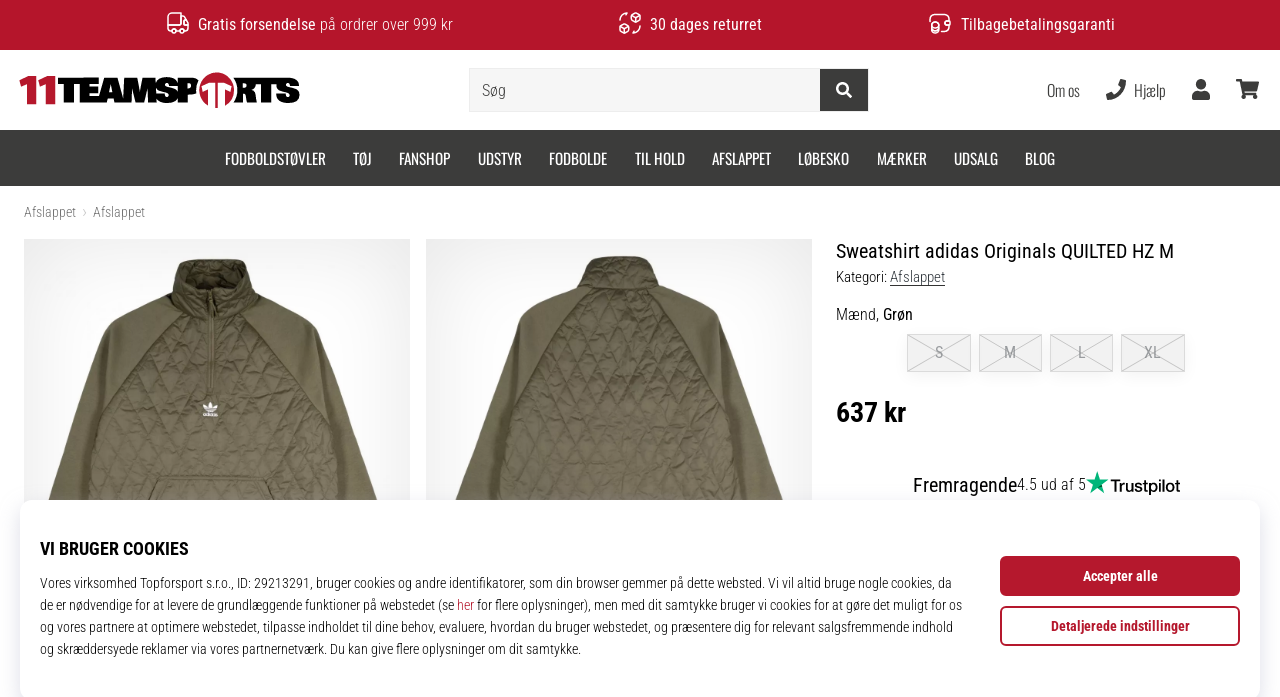

--- FILE ---
content_type: image/svg+xml
request_url: https://i1.t4s.cz/galleries/svg/adidasoriginals.svg
body_size: 2554
content:
<?xml version="1.0" encoding="UTF-8"?><svg id="Ebene_1" xmlns="http://www.w3.org/2000/svg" viewBox="0 0 315.52 307.06"><path d="M105.36,256.24c-4.69-3.13-9.98-4.69-15.9-4.69-15.28,0-28.06,12.14-28.06,27.74s12.78,27.77,28.06,27.77c5.92,0,11.22-1.88,15.9-4.7v3.43h13.4v-72.01h-13.4v22.47Zm-15.28,38.32c-8.74,0-15.91-7.16-15.91-15.28s7.17-15.59,15.91-15.59c8.1,0,15.28,7.18,15.28,15.59s-7.18,15.28-15.28,15.28Z"/><rect x="125.3" y="252.18" width="13.09" height="53.61"/><path d="M43.96,256.24c-4.68-3.13-10.3-4.69-16.22-4.69-15.28,0-27.74,12.14-27.74,27.74s12.46,27.77,27.74,27.77c6.24,0,11.54-1.88,16.22-4.7v3.43h13.08v-53.61h-13.08v4.06Zm-15.91,38.32c-8.1,0-15.27-7.16-15.27-15.28s7.17-15.59,15.27-15.59c8.72,0,15.91,7.18,15.91,15.59s-7.18,15.28-15.91,15.28Z"/><path d="M301.8,273.99c-8.73-2.18-19.95-1.87-19.95-7.48,.63-3.75,4.05-4.68,9.35-4.68,8.12,0,8.42,4.37,8.74,7.16h13.39c-.94-10.27-9.36-17.45-22.75-17.45s-22.14,7.5-22.14,17.16c0,5.6,2.8,10.58,7.49,13.08,3.43,1.56,8.09,2.8,13.71,3.74,5.92,.62,11.24,1.23,11.54,5.29,0,2.81-2.82,6.25-9.05,6.25-9.04,0-10.92-4.99-10.92-8.44h-14.02c.32,10.92,9.34,18.43,24.31,18.43,13.09,0,24.01-5.32,24.01-18.43,0-7.47-5.3-12.46-13.72-14.64Z"/><rect x="125.3" y="233.77" width="13.09" height="13.41"/><path d="M248.76,256.24c-4.37-3.13-9.66-4.69-15.6-4.69-15.28,0-28.05,12.14-28.05,27.74s12.77,27.77,28.05,27.77c5.94,0,11.23-1.88,15.6-4.7v3.43h13.4v-53.61h-13.4v4.06Zm-14.96,38.32c-8.42,0-15.61-7.16-15.61-15.28s7.19-15.59,15.61-15.59,14.96,7.18,14.96,15.59-6.88,15.28-14.96,15.28Z"/><path d="M187.65,256.24c-4.68-3.13-9.98-4.69-15.89-4.69-15.3,0-27.75,12.14-27.75,27.74s12.45,27.77,27.75,27.77c5.91,0,11.53-1.88,15.89-4.7v3.43h13.09v-72.01h-13.09v22.47Zm-15.59,38.32c-8.11,0-15.27-7.16-15.27-15.28s7.15-15.59,15.27-15.59,15.59,7.18,15.59,15.59-7.18,15.28-15.59,15.28Z"/><path d="M179.41,217.26c9.81-.38,40.45-7.43,68.26-26.55h-66.19c-2.19,12.16-2.56,21.85-2.07,26.55Z"/><path d="M274.72,166.52H41.05c3.72,4.44,9.53,9.63,13.55,12.13h206.57c4.03-2.49,9.83-7.68,13.55-12.13Z"/><path d="M157.88,219.12c4.25-3.98,12.26-14.17,20.07-28.42h-40.14c7.81,14.25,15.82,24.44,20.07,28.42Z"/><path d="M314.69,61.4c-39.17,2.29-83.42,30.25-109.39,68.7-.04,.06-.08,.12-.12,.18h94.04c11.45-22.74,17.28-47.15,15.48-68.89Z"/><path d="M197.9,130.28c5.62-48.65-10.39-101.38-40.01-130.28-29.62,28.91-45.63,81.63-40.01,130.28h80.02Z"/><path d="M110.6,130.28c-.04-.06-.08-.12-.12-.18C84.5,91.65,40.25,63.69,1.08,61.4c-1.8,21.74,4.03,46.15,15.48,68.89H110.6Z"/><path d="M136.36,217.26c.49-4.7,.12-14.39-2.07-26.55H68.11c27.8,19.12,58.44,26.18,68.26,26.55Z"/><path d="M292.78,142.34H22.99c1.87,3.73,5.83,9.02,8.95,12.13h251.89c3.12-3.1,7.08-8.39,8.95-12.13Z"/></svg>